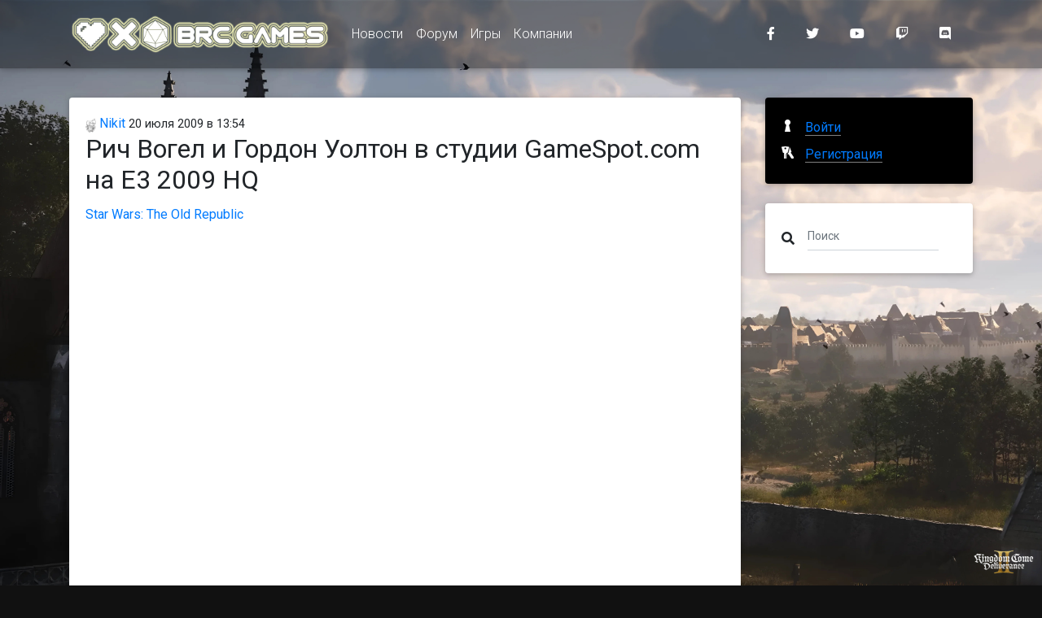

--- FILE ---
content_type: text/html; charset=utf-8
request_url: https://www.brcgames.ru/posts/vogel_wolton_gamespot_e309_stage_hq_534.html
body_size: 15062
content:
<!DOCTYPE html>
<html>
<head lang="ru">
    <meta charset="UTF-8"/>
    <meta name="viewport" content="width=device-width,initial-scale=1"/>

    <title>&#x420;&#x438;&#x447; &#x412;&#x43E;&#x433;&#x435;&#x43B; &#x438; &#x413;&#x43E;&#x440;&#x434;&#x43E;&#x43D; &#x423;&#x43E;&#x43B;&#x442;&#x43E;&#x43D; &#x432; &#x441;&#x442;&#x443;&#x434;&#x438;&#x438; GameSpot.com &#x43D;&#x430; E3 2009 HQ / www.BRCGames.ru</title>
    <meta name="description" content=""/>
    <meta name="keywords" content=""/>

    <!-- Favicon -->
    <link rel="alternate" type="application/rss+xml" title="RSS" href="/api/rss"/>
    <link rel="apple-touch-icon" sizes="57x57" href="/img/apple-touch-icon-57x57.png"/>
    <link rel="apple-touch-icon" sizes="60x60" href="/img/apple-touch-icon-60x60.png"/>
    <link rel="apple-touch-icon" sizes="72x72" href="/img/apple-touch-icon-72x72.png"/>
    <link rel="apple-touch-icon" sizes="76x76" href="/img/apple-touch-icon-76x76.png"/>
    <link rel="apple-touch-icon" sizes="114x114" href="/img/apple-touch-icon-114x114.png"/>
    <link rel="apple-touch-icon" sizes="120x120" href="/img/apple-touch-icon-120x120.png"/>
    <link rel="apple-touch-icon" sizes="144x144" href="/img/apple-touch-icon-144x144.png"/>
    <link rel="icon" type="image/png" href="/img/favicon-32x32.png" sizes="32x32"/>
    <link rel="icon" type="image/png" href="/img/favicon-96x96.png" sizes="96x96"/>
    <link rel="icon" type="image/png" href="/img/favicon-16x16.png" sizes="16x16"/>
    <link rel="manifest" href="/manifest.json"/>
    <meta name="msapplication-TileColor" content="#da532c"/>
    <meta name="msapplication-TileImage" content="/img/mstile-144x144.png"/>
    <meta name="theme-color" content="#ffffff"/>
    <!-- Facebook Markup -->
    <meta property="og:title" content="Рич Вогел и Гордон Уолтон в студии GameSpot.com на E3 2009 HQ / www.BRCGames.ru"/>
    <meta property="og:type" content="website"/>
    <meta property="og:image" content=""/>
    <meta property="og:url" content="https://www.brcgames.ru/posts/vogel_wolton_gamespot_e309_stage_hq_534.html"/>
    <meta property="og:description" content=""/>
    <!-- Twitter -->
    <meta name="twitter:card" content="summary_large_image">
    <meta name="twitter:title" content="Рич Вогел и Гордон Уолтон в студии GameSpot.com на E3 2009 HQ / www.BRCGames.ru"/>
    <meta name="twitter:description" content=""/>
    <meta property="twitter:image:src" content=""/>
    <!-- G+ -->
    <meta itemprop="name" content="Рич Вогел и Гордон Уолтон в студии GameSpot.com на E3 2009 HQ / www.BRCGames.ru"/>
    <meta itemprop="description" content=""/>
    <meta itemprop="image" content=""/>

    <meta name="robots" content="index, follow"/>
    <link rel="canonical" href="https://www.brcgames.ru/posts/vogel_wolton_gamespot_e309_stage_hq_534.html"/>
    <link rel="stylesheet" href="https://fonts.googleapis.com/css?family=Roboto:300,400,500,700&display=swap">
    <link href="/dist/styles.css?v=3.4.1" rel="stylesheet">
    
        <!-- Google Tag Manager -->
        <script>(function(w,d,s,l,i){w[l]=w[l]||[];w[l].push({'gtm.start':
new Date().getTime(),event:'gtm.js'});var f=d.getElementsByTagName(s)[0],
j=d.createElement(s),dl=l!='dataLayer'?'&l='+l:'';j.async=true;j.src=
'https://www.googletagmanager.com/gtm.js?id='+i+dl;f.parentNode.insertBefore(j,f);
})(window,document,'script','dataLayer','GTM-N42QZ7J');</script>
        <!-- End Google Tag Manager -->
</head>
<body>
    <!-- Google Tag Manager (noscript) -->
    <noscript>
        <iframe src="https://www.googletagmanager.com/ns.html?id=GTM-N42QZ7J"
                height="0" width="0" style="display:none;visibility:hidden">
        </iframe>
    </noscript>
    <!-- End Google Tag Manager (noscript) -->
<!--Main Navigation-->
<header>

    <!-- Navbar -->
    <nav class="navbar fixed-top navbar-expand-lg navbar-dark darken-2 scrolling-navbar">
        <div class="container">

            <!-- Brand -->
            <a class="navbar-brand waves-effect" href="/" title="www.BRCGames.ru">
    <img src="/img/logo.png" alt="www.BRCGames.ru" />
</a>


            <!-- Collapse -->
            <button class="navbar-toggler" type="button" data-toggle="collapse" data-target="#navbarSupportedContent"
                    aria-controls="navbarSupportedContent" aria-expanded="false" aria-label="Toggle navigation">
                <span class="navbar-toggler-icon"></span>
            </button>

            <!-- Links -->
            <div class="collapse navbar-collapse" id="navbarSupportedContent">

                <!-- Left -->
                    
<ul class="navbar-nav mr-auto darken">
        <li class="nav-item">

                <a href="/" class="nav-link waves-effect">
                    &#x41D;&#x43E;&#x432;&#x43E;&#x441;&#x442;&#x438;
                </a>
        </li>
        <li class="nav-item">

                <a href="https://forum.bioware.ru/" class="nav-link waves-effect">
                    &#x424;&#x43E;&#x440;&#x443;&#x43C;
                </a>
        </li>
        <li class="nav-item">

                <a href="/games.html" class="nav-link waves-effect">
                    &#x418;&#x433;&#x440;&#x44B;
                </a>
        </li>
        <li class="nav-item">

                <a href="/developers.html" class="nav-link waves-effect">
                    &#x41A;&#x43E;&#x43C;&#x43F;&#x430;&#x43D;&#x438;&#x438;
                </a>
        </li>
</ul>



                <!-- Right -->
                <ul class="navbar-nav nav-flex-icons">
    <li class="nav-item">
        <a href="https://www.facebook.com/brcgamesru" class="nav-link waves-effect" target="_blank">
            <i class="fab fa-facebook-f mr-3"></i>
        </a>
    </li>
    <li class="nav-item">
        <a href="https://twitter.com/brcgamesru" class="nav-link waves-effect" target="_blank">
            <i class="fab fa-twitter mr-3"></i>
        </a>
    </li>
    <li class="nav-item">
        <a href="https://www.youtube.com/c/rubioware" class="nav-link waves-effect" target="_blank">
            <i class="fab fa-youtube mr-3"></i>
        </a>
    </li>
    <li class="nav-item">
        <a href="https://www.twitch.tv/brcstream" class="nav-link waves-effect" target="_blank">
            <i class="fab fa-twitch mr-3"></i>
        </a>
    </li>
    <li class="nav-item">
        <a href="https://discord.gg/NEEk48k" class="nav-link waves-effect" target="_blank">
            <i class="fab fa-discord mr-3"></i>
        </a>
    </li>
</ul>

            </div>

        </div>
    </nav>
    <!-- Navbar -->

</header>
<!--Main Navigation-->

<!--Main layout-->
<main class="mt-5 pt-5">
    <div class="container">

        <!--Section: Post-->
        <section class="mt-4">

            <!--Grid row-->
            <div class="row">

                <!--Grid column-->
                <div class="col-md-9 mb-4">

                    <article class="card mb-4 post">
    <section class="card-body">
        <header>
            <div class="author">
                <a href="https://forum.bioware.ru/profile/10377/">
                    <img src="[data-uri]" data-src="//brcforum.sitkocdn.ru/av-10377.gif" alt="Nikit" class="rounded-circle img-fluid lazyload"/> Nikit</a>
                <time datetime="2009-07-20T13:54:31">20 &#x438;&#x44E;&#x43B;&#x44F; 2009 в 13:54</time>
            </div>

            <h2 class="card-title">
&#x420;&#x438;&#x447; &#x412;&#x43E;&#x433;&#x435;&#x43B; &#x438; &#x413;&#x43E;&#x440;&#x434;&#x43E;&#x43D; &#x423;&#x43E;&#x43B;&#x442;&#x43E;&#x43D; &#x432; &#x441;&#x442;&#x443;&#x434;&#x438;&#x438; GameSpot.com &#x43D;&#x430; E3 2009 HQ            </h2>
        </header>
        <div class="sections">
            <a href="/games/the_old_republic/about.html">Star Wars: The Old Republic</a>
        </div>
                <div class="block block-youtubeblock">
            
<div class="embed-container">
    <iframe frameborder="0"
            class="lazyload"
            allowfullscreen="allowfullscreen"
            width="100%"
            data-src="https://www.youtube.com/embed/pwjTFGlRNtk">
    </iframe>
</div>

        </div>

    </section>
    <footer class="card-footer">
            <div class="row tags">
                <div class="col-12">
                    Тэги:
<a href="/posts/tags/%D0%98%D0%BD%D1%82%D0%B5%D1%80%D0%B2%D1%8C%D1%8E.html">&#x418;&#x43D;&#x442;&#x435;&#x440;&#x432;&#x44C;&#x44E;</a>                            <span>, </span>
<a href="/posts/tags/%D0%92%D0%B8%D0%B4%D0%B5%D0%BE.html">&#x412;&#x438;&#x434;&#x435;&#x43E;</a>                </div>
            </div>
        <div class="row justify-content-between">
            <div class="col-3">
            </div>
            <div class="col-5" style="text-align: right">
                
<a class="btn-sm btn-blue waves-effect waves-light" href="https://www.facebook.com/sharer/sharer.php?u=https://www.brcgames.ru/posts/vogel_wolton_gamespot_e309_stage_hq_534.html" title="Опубликовать ссылку в Facebook" onclick="window.open(this.href, 'Опубликовать ссылку в Facebook', 'width=640,height=436,toolbar=0,status=0'); return false">
    <i class="fab fa-facebook-f fa-fw fa-inverse"></i>
</a>

<a class="btn-sm btn-blue waves-effect waves-light" href="https://twitter.com/intent/tweet?text=&#x420;&#x438;&#x447; &#x412;&#x43E;&#x433;&#x435;&#x43B; &#x438; &#x413;&#x43E;&#x440;&#x434;&#x43E;&#x43D; &#x423;&#x43E;&#x43B;&#x442;&#x43E;&#x43D; &#x432; &#x441;&#x442;&#x443;&#x434;&#x438;&#x438; GameSpot.com &#x43D;&#x430; E3 2009 HQ+https://www.brcgames.ru/posts/vogel_wolton_gamespot_e309_stage_hq_534.html" title="Опубликовать ссылку в Twitter" onclick="window.open(this.href, 'Опубликовать ссылку в Twitter', 'width=800,height=300,resizable=yes,toolbar=0,status=0'); return false">
    <i class="fab fa-twitter fa-fw  fa-inverse"></i>
</a>

<a class="btn-sm btn-blue waves-effect waves-light" href="https://vk.com/share.php?url=https://www.brcgames.ru/posts/vogel_wolton_gamespot_e309_stage_hq_534.html" title="Опубликовать ссылку во ВКонтакте" onclick="window.open(this.href, 'Опубликовать ссылку во ВКонтакте', 'width=800,height=300,toolbar=0,status=0'); return false">
    <i class="fab fa-vk fa-fw  fa-inverse"></i>
</a>

<a class="btn-sm btn-blue waves-effect waves-light" href="https://t.me/share/url?url=https://www.brcgames.ru/posts/vogel_wolton_gamespot_e309_stage_hq_534.html&title=&#x420;&#x438;&#x447; &#x412;&#x43E;&#x433;&#x435;&#x43B; &#x438; &#x413;&#x43E;&#x440;&#x434;&#x43E;&#x43D; &#x423;&#x43E;&#x43B;&#x442;&#x43E;&#x43D; &#x432; &#x441;&#x442;&#x443;&#x434;&#x438;&#x438; GameSpot.com &#x43D;&#x430; E3 2009 HQ" title="Поделиться ссылкой в Telegram" onclick="window.open(this.href, 'Поделиться ссылкой в Telegram', 'width=800,height=300,toolbar=0,status=0'); return false">
    <i class="fab fa-telegram fa-fw  fa-inverse"></i>
</a>
<a class="btn-sm btn-blue waves-effect waves-light" href="https://getpocket.com/edit?url=https://www.brcgames.ru/posts/vogel_wolton_gamespot_e309_stage_hq_534.html&title=&#x420;&#x438;&#x447; &#x412;&#x43E;&#x433;&#x435;&#x43B; &#x438; &#x413;&#x43E;&#x440;&#x434;&#x43E;&#x43D; &#x423;&#x43E;&#x43B;&#x442;&#x43E;&#x43D; &#x432; &#x441;&#x442;&#x443;&#x434;&#x438;&#x438; GameSpot.com &#x43D;&#x430; E3 2009 HQ" title="Добавить ссылку в Pocket" target="_blank" rel=" noopener">
    <i class="fab fa-get-pocket fa-fw  fa-inverse"></i>
</a>

            </div>
        </div>
    </footer>
</article>



                </div>
                <!--Grid column-->

                <!--Grid column-->
                <div class="col-md-3 mb-4">

                    
<div class="card mb-4 black">
        <div class="card-body">
            <div class="auth">
                <a href="/login" class="auth__login">
                    <span class="auth__text">Войти</span>
                </a>
                <a class="auth__reg" href="https://forum.bioware.ru/register/">
                    <span class="auth__text">Регистрация</span>
                </a>
            </div>
        </div>
</div>


                    <div class="card mb-4">
                        <div class="card-body">
                            <form method="get" action="/search" class="form-inline md-form form-sm mt-0 mb-0">
                                <i class="fas fa-search" aria-hidden="true"></i>
                                <input class="form-control form-control-sm ml-3 w-75" type="text" placeholder="Поиск" aria-label="Поиск" name="query">
                            </form>
                        </div>
                    </div>


                    

                    <!--Card-->
                    <!--/.Card-->

                    

                    

                </div>
                <!--Grid column-->

            </div>
            <!--Grid row-->

        </section>
        <!--Section: Post-->

    </div>
</main>
<!--Main layout-->

<!--Footer-->
<footer class="page-footer text-center font-small mdb-color darken-2 mt-4">

    <!--Call to action-->
    <div class="pt-4">
        <p>При любом публичном использовании материалов сайта ссылка на <a href="https://www.brcgames.ru">www.BRCGames.ru</a> обязательна. Полное копирование допускается не иначе как с письменного разрешения администрации.</p>
    </div>
    <!--/.Call to action-->

    <hr class="my-4">

    <!-- Social icons -->
    <div class="pb-4">
        <a href="https://www.facebook.com/brcgamesru" target="_blank">
    <i class="fab fa-facebook-f mr-3"></i>
</a>

<a href="https://twitter.com/brcgamesru" target="_blank">
    <i class="fab fa-twitter mr-3"></i>
</a>

<a href="https://www.youtube.com/c/rubioware" target="_blank">
    <i class="fab fa-youtube mr-3"></i>
</a>

<a href="https://www.twitch.tv/brcstream" target="_blank">
    <i class="fab fa-twitch mr-3"></i>
</a>
<a href="https://discord.gg/NEEk48k" target="_blank">
    <i class="fab fa-discord mr-3"></i>
</a>

<a href="https://github.com/biowareru" target="_blank">
    <i class="fab fa-github mr-3"></i>
</a>

    </div>
    <!-- Social icons -->

    <!-- Social icons -->
    <div class="pb-4">
        <a href="https://brcgames.ru/">Сеть сайтов BRCGames</a>
    </div>
    <!-- Social icons -->

    <!--Copyright-->
    <div class="footer-copyright py-3">
        © 2005 &ndash; 2026 <a href="https://www.brcgames.ru" target="_blank"> www.BRCGames.ru </a>
    </div>
    <!--/.Copyright-->

</footer>
<!--/.Footer-->
<script src="/dist/bundle.js?v=3.4.1"></script>

<script async src="https://platform.twitter.com/widgets.js" charset="utf-8"></script>
</body>
</html>
